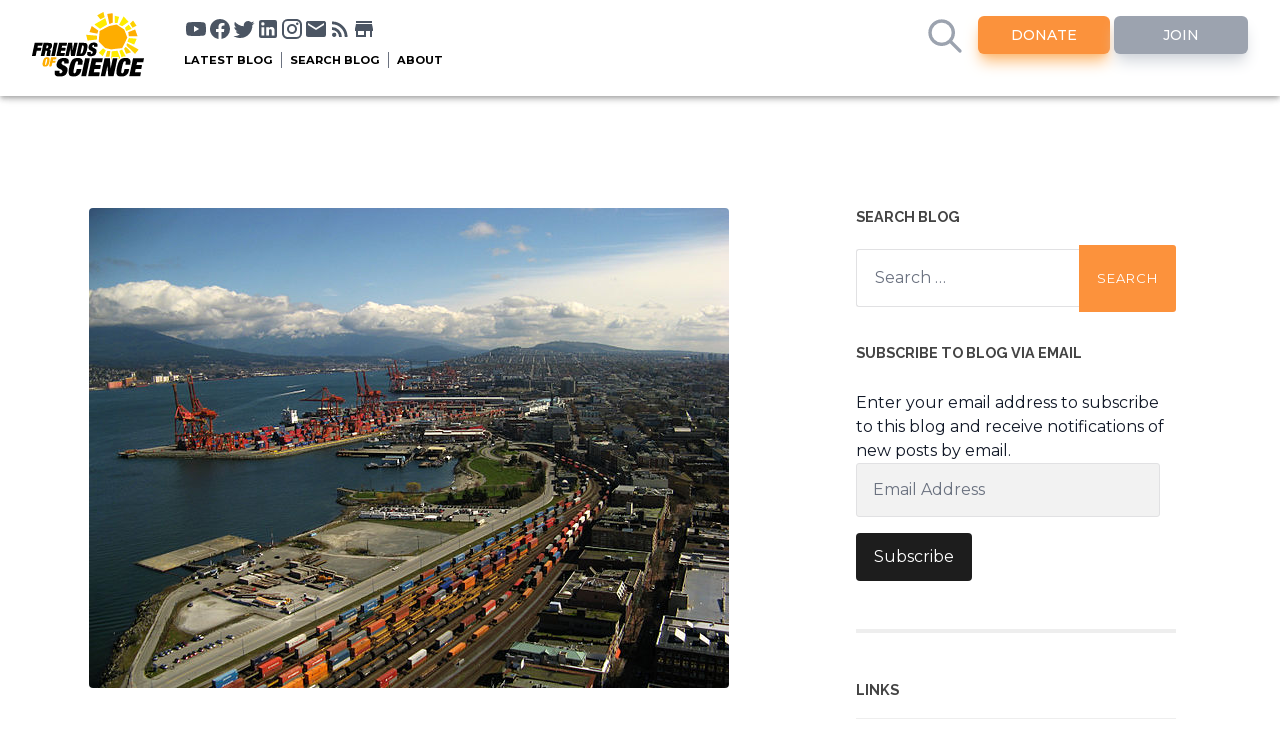

--- FILE ---
content_type: text/html; charset=UTF-8
request_url: https://blog.friendsofscience.org/2017/08/13/the-myth-of-green-british-columbia-the-b-c-energy-economy-by-the-numbers/640px-portovan/
body_size: 15090
content:
<!DOCTYPE html><html
dir="ltr" lang="en-US" prefix="og: https://ogp.me/ns#"><head><meta
name="viewport" content="width=device-width, initial-scale=1, maximum-scale=1, user-scalable=no, minimal-ui"><meta
http-equiv="content-type" content="text/html" charset="UTF-8" /><link
rel="preconnect" href="https://fonts.googleapis.com"><link
rel="preconnect" href="https://fonts.gstatic.com" crossorigin><link
href="https://fonts.googleapis.com/css2?family=Montserrat:ital,wght@0,100;0,200;0,300;0,400;0,500;0,600;0,700;0,800;0,900;1,100;1,200;1,300;1,400;1,500;1,600;1,700;1,800;1,900" rel="stylesheet"><link
rel="icon" type="image/x-icon" href="https://friendsofscience.org/assets/images/svg/flavicon.ico">
 <script>var _paq = window._paq = window._paq || [];
          /* tracker methods like "setCustomDimension" should be called before "trackPageView" */
          _paq.push(['trackPageView']);
          _paq.push(['enableLinkTracking']);
          (function() {
            var u="//dashboard.friendsofscience.org/stats/";
            _paq.push(['setTrackerUrl', u+'matomo.php']);
            _paq.push(['setSiteId', '1']);
            var d=document, g=d.createElement('script'), s=d.getElementsByTagName('script')[0];
            g.async=true; g.src=u+'matomo.js'; s.parentNode.insertBefore(g,s);
          })();</script> <style>input[type=text]:focus {
				outline: none;
  		  		border: 2px solid #fc923c;
			} 
			#blog-search:focus {
				outline: none;
  		  		border: 2px solid #fc923c;
			}</style><title>640px-PortOVan | Friends of Science</title><meta
name="robots" content="max-image-preview:large" /><meta
name="author" content="Friends of Science"/><link
rel="canonical" href="https://blog.friendsofscience.org/2017/08/13/the-myth-of-green-british-columbia-the-b-c-energy-economy-by-the-numbers/640px-portovan/" /><meta
name="generator" content="All in One SEO (AIOSEO) 4.9.3" /><meta
property="og:locale" content="en_US" /><meta
property="og:site_name" content="Friends of Science | The Sun is the main driver of climate change. Not you. Not carbon dioxide." /><meta
property="og:type" content="article" /><meta
property="og:title" content="640px-PortOVan | Friends of Science" /><meta
property="og:url" content="https://blog.friendsofscience.org/2017/08/13/the-myth-of-green-british-columbia-the-b-c-energy-economy-by-the-numbers/640px-portovan/" /><meta
property="article:published_time" content="2017-08-13T16:28:44+00:00" /><meta
property="article:modified_time" content="2017-08-13T16:28:46+00:00" /><meta
property="article:publisher" content="https://facebook.com/FoSClimateEd" /><meta
name="twitter:card" content="summary" /><meta
name="twitter:site" content="@FriendsOScience" /><meta
name="twitter:title" content="640px-PortOVan | Friends of Science" /><meta
name="twitter:creator" content="@FriendsOScience" /> <script type="application/ld+json" class="aioseo-schema">{"@context":"https:\/\/schema.org","@graph":[{"@type":"BreadcrumbList","@id":"https:\/\/blog.friendsofscience.org\/2017\/08\/13\/the-myth-of-green-british-columbia-the-b-c-energy-economy-by-the-numbers\/640px-portovan\/#breadcrumblist","itemListElement":[{"@type":"ListItem","@id":"https:\/\/blog.friendsofscience.org#listItem","position":1,"name":"Home","item":"https:\/\/blog.friendsofscience.org","nextItem":{"@type":"ListItem","@id":"https:\/\/blog.friendsofscience.org\/2017\/08\/13\/the-myth-of-green-british-columbia-the-b-c-energy-economy-by-the-numbers\/640px-portovan\/#listItem","name":"640px-PortOVan"}},{"@type":"ListItem","@id":"https:\/\/blog.friendsofscience.org\/2017\/08\/13\/the-myth-of-green-british-columbia-the-b-c-energy-economy-by-the-numbers\/640px-portovan\/#listItem","position":2,"name":"640px-PortOVan","previousItem":{"@type":"ListItem","@id":"https:\/\/blog.friendsofscience.org#listItem","name":"Home"}}]},{"@type":"ItemPage","@id":"https:\/\/blog.friendsofscience.org\/2017\/08\/13\/the-myth-of-green-british-columbia-the-b-c-energy-economy-by-the-numbers\/640px-portovan\/#itempage","url":"https:\/\/blog.friendsofscience.org\/2017\/08\/13\/the-myth-of-green-british-columbia-the-b-c-energy-economy-by-the-numbers\/640px-portovan\/","name":"640px-PortOVan | Friends of Science","inLanguage":"en-US","isPartOf":{"@id":"https:\/\/blog.friendsofscience.org\/#website"},"breadcrumb":{"@id":"https:\/\/blog.friendsofscience.org\/2017\/08\/13\/the-myth-of-green-british-columbia-the-b-c-energy-economy-by-the-numbers\/640px-portovan\/#breadcrumblist"},"author":{"@id":"https:\/\/blog.friendsofscience.org\/author\/fosadmin\/#author"},"creator":{"@id":"https:\/\/blog.friendsofscience.org\/author\/fosadmin\/#author"},"datePublished":"2017-08-13T10:28:44-06:00","dateModified":"2017-08-13T10:28:46-06:00"},{"@type":"Organization","@id":"https:\/\/blog.friendsofscience.org\/#organization","name":"Friends of Science Society","description":"The Sun is the main driver of climate change. Not you. Not carbon dioxide.","url":"https:\/\/blog.friendsofscience.org\/","telephone":"+18887899597","logo":{"@type":"ImageObject","url":"https:\/\/blog.friendsofscience.org\/wp-content\/uploads\/2022\/08\/logo-high-rez.jpg","@id":"https:\/\/blog.friendsofscience.org\/2017\/08\/13\/the-myth-of-green-british-columbia-the-b-c-energy-economy-by-the-numbers\/640px-portovan\/#organizationLogo","width":953,"height":477},"image":{"@id":"https:\/\/blog.friendsofscience.org\/2017\/08\/13\/the-myth-of-green-british-columbia-the-b-c-energy-economy-by-the-numbers\/640px-portovan\/#organizationLogo"},"sameAs":["https:\/\/facebook.com\/FoSClimateEd","https:\/\/twitter.com\/FriendsOScience","https:\/\/youtube.com\/user\/FriendsofScience","https:\/\/linkedin.com\/company\/Friends-of-Science-Society"]},{"@type":"Person","@id":"https:\/\/blog.friendsofscience.org\/author\/fosadmin\/#author","url":"https:\/\/blog.friendsofscience.org\/author\/fosadmin\/","name":"Friends of Science","image":{"@type":"ImageObject","@id":"https:\/\/blog.friendsofscience.org\/2017\/08\/13\/the-myth-of-green-british-columbia-the-b-c-energy-economy-by-the-numbers\/640px-portovan\/#authorImage","url":"https:\/\/secure.gravatar.com\/avatar\/70af4c8ddc19dfc67df60249378713a9?s=96&d=mm&r=g","width":96,"height":96,"caption":"Friends of Science"}},{"@type":"WebSite","@id":"https:\/\/blog.friendsofscience.org\/#website","url":"https:\/\/blog.friendsofscience.org\/","name":"Friends of Science Calgary","description":"The Sun is the main driver of climate change. Not you. Not carbon dioxide.","inLanguage":"en-US","publisher":{"@id":"https:\/\/blog.friendsofscience.org\/#organization"}}]}</script> <link
rel='dns-prefetch' href='//unpkg.com' /><link
rel='dns-prefetch' href='//stats.wp.com' /><link
rel='dns-prefetch' href='//friendsofscience.org' /><link
rel='dns-prefetch' href='//v0.wordpress.com' /><link
rel='dns-prefetch' href='//widgets.wp.com' /><link
rel='dns-prefetch' href='//s0.wp.com' /><link
rel='dns-prefetch' href='//0.gravatar.com' /><link
rel='dns-prefetch' href='//1.gravatar.com' /><link
rel='dns-prefetch' href='//2.gravatar.com' /><link
rel='dns-prefetch' href='//jetpack.wordpress.com' /><link
rel='dns-prefetch' href='//public-api.wordpress.com' /><link
rel='dns-prefetch' href='//c0.wp.com' /><link
rel="alternate" type="application/rss+xml" title="Friends of Science &raquo; Feed" href="https://blog.friendsofscience.org/feed/" /><link
rel="alternate" type="application/rss+xml" title="Friends of Science &raquo; Comments Feed" href="https://blog.friendsofscience.org/comments/feed/" /><link
rel="alternate" type="application/rss+xml" title="Friends of Science &raquo; 640px-PortOVan Comments Feed" href="https://blog.friendsofscience.org/2017/08/13/the-myth-of-green-british-columbia-the-b-c-energy-economy-by-the-numbers/640px-portovan/feed/" /> <script type="text/javascript">/*  */
window._wpemojiSettings = {"baseUrl":"https:\/\/s.w.org\/images\/core\/emoji\/15.0.3\/72x72\/","ext":".png","svgUrl":"https:\/\/s.w.org\/images\/core\/emoji\/15.0.3\/svg\/","svgExt":".svg","source":{"concatemoji":"https:\/\/blog.friendsofscience.org\/wp-includes\/js\/wp-emoji-release.min.js"}};
/*! This file is auto-generated */
!function(i,n){var o,s,e;function c(e){try{var t={supportTests:e,timestamp:(new Date).valueOf()};sessionStorage.setItem(o,JSON.stringify(t))}catch(e){}}function p(e,t,n){e.clearRect(0,0,e.canvas.width,e.canvas.height),e.fillText(t,0,0);var t=new Uint32Array(e.getImageData(0,0,e.canvas.width,e.canvas.height).data),r=(e.clearRect(0,0,e.canvas.width,e.canvas.height),e.fillText(n,0,0),new Uint32Array(e.getImageData(0,0,e.canvas.width,e.canvas.height).data));return t.every(function(e,t){return e===r[t]})}function u(e,t,n){switch(t){case"flag":return n(e,"\ud83c\udff3\ufe0f\u200d\u26a7\ufe0f","\ud83c\udff3\ufe0f\u200b\u26a7\ufe0f")?!1:!n(e,"\ud83c\uddfa\ud83c\uddf3","\ud83c\uddfa\u200b\ud83c\uddf3")&&!n(e,"\ud83c\udff4\udb40\udc67\udb40\udc62\udb40\udc65\udb40\udc6e\udb40\udc67\udb40\udc7f","\ud83c\udff4\u200b\udb40\udc67\u200b\udb40\udc62\u200b\udb40\udc65\u200b\udb40\udc6e\u200b\udb40\udc67\u200b\udb40\udc7f");case"emoji":return!n(e,"\ud83d\udc26\u200d\u2b1b","\ud83d\udc26\u200b\u2b1b")}return!1}function f(e,t,n){var r="undefined"!=typeof WorkerGlobalScope&&self instanceof WorkerGlobalScope?new OffscreenCanvas(300,150):i.createElement("canvas"),a=r.getContext("2d",{willReadFrequently:!0}),o=(a.textBaseline="top",a.font="600 32px Arial",{});return e.forEach(function(e){o[e]=t(a,e,n)}),o}function t(e){var t=i.createElement("script");t.src=e,t.defer=!0,i.head.appendChild(t)}"undefined"!=typeof Promise&&(o="wpEmojiSettingsSupports",s=["flag","emoji"],n.supports={everything:!0,everythingExceptFlag:!0},e=new Promise(function(e){i.addEventListener("DOMContentLoaded",e,{once:!0})}),new Promise(function(t){var n=function(){try{var e=JSON.parse(sessionStorage.getItem(o));if("object"==typeof e&&"number"==typeof e.timestamp&&(new Date).valueOf()<e.timestamp+604800&&"object"==typeof e.supportTests)return e.supportTests}catch(e){}return null}();if(!n){if("undefined"!=typeof Worker&&"undefined"!=typeof OffscreenCanvas&&"undefined"!=typeof URL&&URL.createObjectURL&&"undefined"!=typeof Blob)try{var e="postMessage("+f.toString()+"("+[JSON.stringify(s),u.toString(),p.toString()].join(",")+"));",r=new Blob([e],{type:"text/javascript"}),a=new Worker(URL.createObjectURL(r),{name:"wpTestEmojiSupports"});return void(a.onmessage=function(e){c(n=e.data),a.terminate(),t(n)})}catch(e){}c(n=f(s,u,p))}t(n)}).then(function(e){for(var t in e)n.supports[t]=e[t],n.supports.everything=n.supports.everything&&n.supports[t],"flag"!==t&&(n.supports.everythingExceptFlag=n.supports.everythingExceptFlag&&n.supports[t]);n.supports.everythingExceptFlag=n.supports.everythingExceptFlag&&!n.supports.flag,n.DOMReady=!1,n.readyCallback=function(){n.DOMReady=!0}}).then(function(){return e}).then(function(){var e;n.supports.everything||(n.readyCallback(),(e=n.source||{}).concatemoji?t(e.concatemoji):e.wpemoji&&e.twemoji&&(t(e.twemoji),t(e.wpemoji)))}))}((window,document),window._wpemojiSettings);
/*  */</script> <style id='wp-emoji-styles-inline-css' type='text/css'>img.wp-smiley, img.emoji {
		display: inline !important;
		border: none !important;
		box-shadow: none !important;
		height: 1em !important;
		width: 1em !important;
		margin: 0 0.07em !important;
		vertical-align: -0.1em !important;
		background: none !important;
		padding: 0 !important;
	}</style><link
rel='stylesheet' id='wp-block-library-css' href='https://c0.wp.com/c/6.5.7/wp-includes/css/dist/block-library/style.min.css' type='text/css' media='all' /><link
rel='stylesheet' id='aioseo/css/src/vue/standalone/blocks/table-of-contents/global.scss-css' href='https://blog.friendsofscience.org/wp-content/plugins/all-in-one-seo-pack/dist/Lite/assets/css/table-of-contents/global.e90f6d47.css' type='text/css' media='all' /><link
rel='stylesheet' id='mediaelement-css' href='https://c0.wp.com/c/6.5.7/wp-includes/js/mediaelement/mediaelementplayer-legacy.min.css' type='text/css' media='all' /><link
rel='stylesheet' id='wp-mediaelement-css' href='https://c0.wp.com/c/6.5.7/wp-includes/js/mediaelement/wp-mediaelement.min.css' type='text/css' media='all' /><style id='jetpack-sharing-buttons-style-inline-css' type='text/css'>.jetpack-sharing-buttons__services-list{display:flex;flex-direction:row;flex-wrap:wrap;gap:0;list-style-type:none;margin:5px;padding:0}.jetpack-sharing-buttons__services-list.has-small-icon-size{font-size:12px}.jetpack-sharing-buttons__services-list.has-normal-icon-size{font-size:16px}.jetpack-sharing-buttons__services-list.has-large-icon-size{font-size:24px}.jetpack-sharing-buttons__services-list.has-huge-icon-size{font-size:36px}@media print{.jetpack-sharing-buttons__services-list{display:none!important}}.editor-styles-wrapper .wp-block-jetpack-sharing-buttons{gap:0;padding-inline-start:0}ul.jetpack-sharing-buttons__services-list.has-background{padding:1.25em 2.375em}</style><style id='classic-theme-styles-inline-css' type='text/css'>/*! This file is auto-generated */
.wp-block-button__link{color:#fff;background-color:#32373c;border-radius:9999px;box-shadow:none;text-decoration:none;padding:calc(.667em + 2px) calc(1.333em + 2px);font-size:1.125em}.wp-block-file__button{background:#32373c;color:#fff;text-decoration:none}</style><style id='global-styles-inline-css' type='text/css'>body{--wp--preset--color--black: #000000;--wp--preset--color--cyan-bluish-gray: #abb8c3;--wp--preset--color--white: #fff;--wp--preset--color--pale-pink: #f78da7;--wp--preset--color--vivid-red: #cf2e2e;--wp--preset--color--luminous-vivid-orange: #ff6900;--wp--preset--color--luminous-vivid-amber: #fcb900;--wp--preset--color--light-green-cyan: #7bdcb5;--wp--preset--color--vivid-green-cyan: #00d084;--wp--preset--color--pale-cyan-blue: #8ed1fc;--wp--preset--color--vivid-cyan-blue: #0693e3;--wp--preset--color--vivid-purple: #9b51e0;--wp--preset--color--accent: #1abc9c;--wp--preset--color--dark-gray: #444;--wp--preset--color--medium-gray: #666;--wp--preset--color--light-gray: #888;--wp--preset--gradient--vivid-cyan-blue-to-vivid-purple: linear-gradient(135deg,rgba(6,147,227,1) 0%,rgb(155,81,224) 100%);--wp--preset--gradient--light-green-cyan-to-vivid-green-cyan: linear-gradient(135deg,rgb(122,220,180) 0%,rgb(0,208,130) 100%);--wp--preset--gradient--luminous-vivid-amber-to-luminous-vivid-orange: linear-gradient(135deg,rgba(252,185,0,1) 0%,rgba(255,105,0,1) 100%);--wp--preset--gradient--luminous-vivid-orange-to-vivid-red: linear-gradient(135deg,rgba(255,105,0,1) 0%,rgb(207,46,46) 100%);--wp--preset--gradient--very-light-gray-to-cyan-bluish-gray: linear-gradient(135deg,rgb(238,238,238) 0%,rgb(169,184,195) 100%);--wp--preset--gradient--cool-to-warm-spectrum: linear-gradient(135deg,rgb(74,234,220) 0%,rgb(151,120,209) 20%,rgb(207,42,186) 40%,rgb(238,44,130) 60%,rgb(251,105,98) 80%,rgb(254,248,76) 100%);--wp--preset--gradient--blush-light-purple: linear-gradient(135deg,rgb(255,206,236) 0%,rgb(152,150,240) 100%);--wp--preset--gradient--blush-bordeaux: linear-gradient(135deg,rgb(254,205,165) 0%,rgb(254,45,45) 50%,rgb(107,0,62) 100%);--wp--preset--gradient--luminous-dusk: linear-gradient(135deg,rgb(255,203,112) 0%,rgb(199,81,192) 50%,rgb(65,88,208) 100%);--wp--preset--gradient--pale-ocean: linear-gradient(135deg,rgb(255,245,203) 0%,rgb(182,227,212) 50%,rgb(51,167,181) 100%);--wp--preset--gradient--electric-grass: linear-gradient(135deg,rgb(202,248,128) 0%,rgb(113,206,126) 100%);--wp--preset--gradient--midnight: linear-gradient(135deg,rgb(2,3,129) 0%,rgb(40,116,252) 100%);--wp--preset--font-size--small: 16px;--wp--preset--font-size--medium: 20px;--wp--preset--font-size--large: 24px;--wp--preset--font-size--x-large: 42px;--wp--preset--font-size--regular: 19px;--wp--preset--font-size--larger: 32px;--wp--preset--spacing--20: 0.44rem;--wp--preset--spacing--30: 0.67rem;--wp--preset--spacing--40: 1rem;--wp--preset--spacing--50: 1.5rem;--wp--preset--spacing--60: 2.25rem;--wp--preset--spacing--70: 3.38rem;--wp--preset--spacing--80: 5.06rem;--wp--preset--shadow--natural: 6px 6px 9px rgba(0, 0, 0, 0.2);--wp--preset--shadow--deep: 12px 12px 50px rgba(0, 0, 0, 0.4);--wp--preset--shadow--sharp: 6px 6px 0px rgba(0, 0, 0, 0.2);--wp--preset--shadow--outlined: 6px 6px 0px -3px rgba(255, 255, 255, 1), 6px 6px rgba(0, 0, 0, 1);--wp--preset--shadow--crisp: 6px 6px 0px rgba(0, 0, 0, 1);}:where(.is-layout-flex){gap: 0.5em;}:where(.is-layout-grid){gap: 0.5em;}body .is-layout-flex{display: flex;}body .is-layout-flex{flex-wrap: wrap;align-items: center;}body .is-layout-flex > *{margin: 0;}body .is-layout-grid{display: grid;}body .is-layout-grid > *{margin: 0;}:where(.wp-block-columns.is-layout-flex){gap: 2em;}:where(.wp-block-columns.is-layout-grid){gap: 2em;}:where(.wp-block-post-template.is-layout-flex){gap: 1.25em;}:where(.wp-block-post-template.is-layout-grid){gap: 1.25em;}.has-black-color{color: var(--wp--preset--color--black) !important;}.has-cyan-bluish-gray-color{color: var(--wp--preset--color--cyan-bluish-gray) !important;}.has-white-color{color: var(--wp--preset--color--white) !important;}.has-pale-pink-color{color: var(--wp--preset--color--pale-pink) !important;}.has-vivid-red-color{color: var(--wp--preset--color--vivid-red) !important;}.has-luminous-vivid-orange-color{color: var(--wp--preset--color--luminous-vivid-orange) !important;}.has-luminous-vivid-amber-color{color: var(--wp--preset--color--luminous-vivid-amber) !important;}.has-light-green-cyan-color{color: var(--wp--preset--color--light-green-cyan) !important;}.has-vivid-green-cyan-color{color: var(--wp--preset--color--vivid-green-cyan) !important;}.has-pale-cyan-blue-color{color: var(--wp--preset--color--pale-cyan-blue) !important;}.has-vivid-cyan-blue-color{color: var(--wp--preset--color--vivid-cyan-blue) !important;}.has-vivid-purple-color{color: var(--wp--preset--color--vivid-purple) !important;}.has-black-background-color{background-color: var(--wp--preset--color--black) !important;}.has-cyan-bluish-gray-background-color{background-color: var(--wp--preset--color--cyan-bluish-gray) !important;}.has-white-background-color{background-color: var(--wp--preset--color--white) !important;}.has-pale-pink-background-color{background-color: var(--wp--preset--color--pale-pink) !important;}.has-vivid-red-background-color{background-color: var(--wp--preset--color--vivid-red) !important;}.has-luminous-vivid-orange-background-color{background-color: var(--wp--preset--color--luminous-vivid-orange) !important;}.has-luminous-vivid-amber-background-color{background-color: var(--wp--preset--color--luminous-vivid-amber) !important;}.has-light-green-cyan-background-color{background-color: var(--wp--preset--color--light-green-cyan) !important;}.has-vivid-green-cyan-background-color{background-color: var(--wp--preset--color--vivid-green-cyan) !important;}.has-pale-cyan-blue-background-color{background-color: var(--wp--preset--color--pale-cyan-blue) !important;}.has-vivid-cyan-blue-background-color{background-color: var(--wp--preset--color--vivid-cyan-blue) !important;}.has-vivid-purple-background-color{background-color: var(--wp--preset--color--vivid-purple) !important;}.has-black-border-color{border-color: var(--wp--preset--color--black) !important;}.has-cyan-bluish-gray-border-color{border-color: var(--wp--preset--color--cyan-bluish-gray) !important;}.has-white-border-color{border-color: var(--wp--preset--color--white) !important;}.has-pale-pink-border-color{border-color: var(--wp--preset--color--pale-pink) !important;}.has-vivid-red-border-color{border-color: var(--wp--preset--color--vivid-red) !important;}.has-luminous-vivid-orange-border-color{border-color: var(--wp--preset--color--luminous-vivid-orange) !important;}.has-luminous-vivid-amber-border-color{border-color: var(--wp--preset--color--luminous-vivid-amber) !important;}.has-light-green-cyan-border-color{border-color: var(--wp--preset--color--light-green-cyan) !important;}.has-vivid-green-cyan-border-color{border-color: var(--wp--preset--color--vivid-green-cyan) !important;}.has-pale-cyan-blue-border-color{border-color: var(--wp--preset--color--pale-cyan-blue) !important;}.has-vivid-cyan-blue-border-color{border-color: var(--wp--preset--color--vivid-cyan-blue) !important;}.has-vivid-purple-border-color{border-color: var(--wp--preset--color--vivid-purple) !important;}.has-vivid-cyan-blue-to-vivid-purple-gradient-background{background: var(--wp--preset--gradient--vivid-cyan-blue-to-vivid-purple) !important;}.has-light-green-cyan-to-vivid-green-cyan-gradient-background{background: var(--wp--preset--gradient--light-green-cyan-to-vivid-green-cyan) !important;}.has-luminous-vivid-amber-to-luminous-vivid-orange-gradient-background{background: var(--wp--preset--gradient--luminous-vivid-amber-to-luminous-vivid-orange) !important;}.has-luminous-vivid-orange-to-vivid-red-gradient-background{background: var(--wp--preset--gradient--luminous-vivid-orange-to-vivid-red) !important;}.has-very-light-gray-to-cyan-bluish-gray-gradient-background{background: var(--wp--preset--gradient--very-light-gray-to-cyan-bluish-gray) !important;}.has-cool-to-warm-spectrum-gradient-background{background: var(--wp--preset--gradient--cool-to-warm-spectrum) !important;}.has-blush-light-purple-gradient-background{background: var(--wp--preset--gradient--blush-light-purple) !important;}.has-blush-bordeaux-gradient-background{background: var(--wp--preset--gradient--blush-bordeaux) !important;}.has-luminous-dusk-gradient-background{background: var(--wp--preset--gradient--luminous-dusk) !important;}.has-pale-ocean-gradient-background{background: var(--wp--preset--gradient--pale-ocean) !important;}.has-electric-grass-gradient-background{background: var(--wp--preset--gradient--electric-grass) !important;}.has-midnight-gradient-background{background: var(--wp--preset--gradient--midnight) !important;}.has-small-font-size{font-size: var(--wp--preset--font-size--small) !important;}.has-medium-font-size{font-size: var(--wp--preset--font-size--medium) !important;}.has-large-font-size{font-size: var(--wp--preset--font-size--large) !important;}.has-x-large-font-size{font-size: var(--wp--preset--font-size--x-large) !important;}
.wp-block-navigation a:where(:not(.wp-element-button)){color: inherit;}
:where(.wp-block-post-template.is-layout-flex){gap: 1.25em;}:where(.wp-block-post-template.is-layout-grid){gap: 1.25em;}
:where(.wp-block-columns.is-layout-flex){gap: 2em;}:where(.wp-block-columns.is-layout-grid){gap: 2em;}
.wp-block-pullquote{font-size: 1.5em;line-height: 1.6;}</style><link
rel='stylesheet' id='from-main-site-css' href='https://friendsofscience.org/site-style.css' type='text/css' media='all' /><link
rel='stylesheet' id='theme-custom-css' href='https://blog.friendsofscience.org/wp-content/themes/foss-2022/style.css' type='text/css' media='all' /><link
rel='stylesheet' id='jetpack_likes-css' href='https://c0.wp.com/p/jetpack/14.0/modules/likes/style.css' type='text/css' media='all' /><link
rel='stylesheet' id='jetpack-subscriptions-css' href='https://c0.wp.com/p/jetpack/14.0/modules/subscriptions/subscriptions.css' type='text/css' media='all' /><link
rel='stylesheet' id='jetpack-my-community-widget-css' href='https://c0.wp.com/p/jetpack/14.0/modules/widgets/my-community/style.css' type='text/css' media='all' /><link
rel='stylesheet' id='foss_googleFonts-css' href='//fonts.googleapis.com/css?family=Lato%3A400%2C700%2C400italic%2C700italic%7CRaleway%3A400%2C700' type='text/css' media='all' /><link
rel='stylesheet' id='foss_style-css' href='https://blog.friendsofscience.org/wp-content/themes/foss-2022/style.css' type='text/css' media='all' /> <script type="text/javascript" defer='defer' src="https://c0.wp.com/c/6.5.7/wp-includes/js/tinymce/tinymce.min.js" id="wp-tinymce-root-js"></script> <script type="text/javascript" defer='defer' src="https://c0.wp.com/c/6.5.7/wp-includes/js/tinymce/plugins/compat3x/plugin.min.js" id="wp-tinymce-js"></script> <script type="text/javascript" async='async' src="https://c0.wp.com/c/6.5.7/wp-includes/js/jquery/jquery.min.js" id="jquery-core-js"></script> <script type="text/javascript" defer='defer' src="https://c0.wp.com/c/6.5.7/wp-includes/js/jquery/jquery-migrate.min.js" id="jquery-migrate-js"></script> <link
rel="https://api.w.org/" href="https://blog.friendsofscience.org/wp-json/" /><link
rel="alternate" type="application/json" href="https://blog.friendsofscience.org/wp-json/wp/v2/media/3773" /><link
rel="EditURI" type="application/rsd+xml" title="RSD" href="https://blog.friendsofscience.org/xmlrpc.php?rsd" /><meta
name="generator" content="WordPress 6.5.7" /><link
rel='shortlink' href='https://wp.me/a8Q2JL-YR' /><link
rel="alternate" type="application/json+oembed" href="https://blog.friendsofscience.org/wp-json/oembed/1.0/embed?url=https%3A%2F%2Fblog.friendsofscience.org%2F2017%2F08%2F13%2Fthe-myth-of-green-british-columbia-the-b-c-energy-economy-by-the-numbers%2F640px-portovan%2F" /><link
rel="alternate" type="text/xml+oembed" href="https://blog.friendsofscience.org/wp-json/oembed/1.0/embed?url=https%3A%2F%2Fblog.friendsofscience.org%2F2017%2F08%2F13%2Fthe-myth-of-green-british-columbia-the-b-c-energy-economy-by-the-numbers%2F640px-portovan%2F&#038;format=xml" />
 <script>var _paq = window._paq = window._paq || [];
  /* tracker methods like "setCustomDimension" should be called before "trackPageView" */
  _paq.push(['trackPageView']);
  _paq.push(['enableLinkTracking']);
  (function() {
    var u="//dashboard.friendsofscience.org/stats/";
    _paq.push(['setTrackerUrl', u+'matomo.php']);
    _paq.push(['setSiteId', '2']);
    var d=document, g=d.createElement('script'), s=d.getElementsByTagName('script')[0];
    g.async=true; g.src=u+'matomo.js'; s.parentNode.insertBefore(g,s);
  })();</script> <style>img#wpstats{display:none}</style><link
rel="icon" href="https://blog.friendsofscience.org/wp-content/uploads/2022/04/cropped-favicon-32x32-1-32x32.png" sizes="32x32" /><link
rel="icon" href="https://blog.friendsofscience.org/wp-content/uploads/2022/04/cropped-favicon-32x32-1-192x192.png" sizes="192x192" /><link
rel="apple-touch-icon" href="https://blog.friendsofscience.org/wp-content/uploads/2022/04/cropped-favicon-32x32-1-180x180.png" /><meta
name="msapplication-TileImage" content="https://blog.friendsofscience.org/wp-content/uploads/2022/04/cropped-favicon-32x32-1-270x270.png" /></head><body
class="attachment attachment-template-default single single-attachment postid-3773 attachmentid-3773 attachment-jpeg"><nav
class="sticky z-50 mb-4 top-0 bg-white h-24 w-full inline-flex flex-0"><div
class="bottom-shadow shadow-gray-900 w-full inline-flex flex-0">
<a
href="https://friendsofscience.org"><div
class="logo cursor-pointer relative ml-8 mt-3 mr-4 logo-size" style="max-width: 7rem;">
<img
src="https://friendsofscience.org/assets/images/defaults/FoS_logo_dark.svg" alt="Foss Logo"><div
class="tooltip">
Home</div></div>
</a><div
class="flex flex-col grow mt-2"><div
class="flex flex-row pl-4 pt-2"><div
class="desktop-only"><div
class="flex flex-row ml-2" style="justify-content: space-between;width:100%" >
<a
href="https://www.youtube.com/user/FriendsofScience" target="_blank"><div
class="relative inline-block">
<svg
class="social-icon" viewBox="0 0 24 24">
<path
fill="currentColor" d="M10,15L15.19,12L10,9V15M21.56,7.17C21.69,7.64 21.78,8.27 21.84,9.07C21.91,9.87 21.94,10.56 21.94,11.16L22,12C22,14.19 21.84,15.8 21.56,16.83C21.31,17.73 20.73,18.31 19.83,18.56C19.36,18.69 18.5,18.78 17.18,18.84C15.88,18.91 14.69,18.94 13.59,18.94L12,19C7.81,19 5.2,18.84 4.17,18.56C3.27,18.31 2.69,17.73 2.44,16.83C2.31,16.36 2.22,15.73 2.16,14.93C2.09,14.13 2.06,13.44 2.06,12.84L2,12C2,9.81 2.16,8.2 2.44,7.17C2.69,6.27 3.27,5.69 4.17,5.44C4.64,5.31 5.5,5.22 6.82,5.16C8.12,5.09 9.31,5.06 10.41,5.06L12,5C16.19,5 18.8,5.16 19.83,5.44C20.73,5.69 21.31,6.27 21.56,7.17Z"></path>
</svg><div
class="tooltip">
Youtube</div></div>
</a>
<a
href="https://www.facebook.com/FoSClimateEd" target="_blank"><div
class="relative inline-block">
<svg
class="social-icon" viewBox="0 0 24 24">
<path
fill="currentColor" d="M12 2.04C6.5 2.04 2 6.53 2 12.06C2 17.06 5.66 21.21 10.44 21.96V14.96H7.9V12.06H10.44V9.85C10.44 7.34 11.93 5.96 14.22 5.96C15.31 5.96 16.45 6.15 16.45 6.15V8.62H15.19C13.95 8.62 13.56 9.39 13.56 10.18V12.06H16.34L15.89 14.96H13.56V21.96A10 10 0 0 0 22 12.06C22 6.53 17.5 2.04 12 2.04Z"></path>
</svg><div
class="tooltip">
Facebook</div></div>
</a>
<a
href="https://twitter.com/FriendsOScience" target="_blank"><div
class="relative inline-block">
<svg
class="social-icon" viewBox="0 0 24 24">
<path
fill="currentColor" d="M22.46,6C21.69,6.35 20.86,6.58 20,6.69C20.88,6.16 21.56,5.32 21.88,4.31C21.05,4.81 20.13,5.16 19.16,5.36C18.37,4.5 17.26,4 16,4C13.65,4 11.73,5.92 11.73,8.29C11.73,8.63 11.77,8.96 11.84,9.27C8.28,9.09 5.11,7.38 3,4.79C2.63,5.42 2.42,6.16 2.42,6.94C2.42,8.43 3.17,9.75 4.33,10.5C3.62,10.5 2.96,10.3 2.38,10C2.38,10 2.38,10 2.38,10.03C2.38,12.11 3.86,13.85 5.82,14.24C5.46,14.34 5.08,14.39 4.69,14.39C4.42,14.39 4.15,14.36 3.89,14.31C4.43,16 6,17.26 7.89,17.29C6.43,18.45 4.58,19.13 2.56,19.13C2.22,19.13 1.88,19.11 1.54,19.07C3.44,20.29 5.7,21 8.12,21C16,21 20.33,14.46 20.33,8.79C20.33,8.6 20.33,8.42 20.32,8.23C21.16,7.63 21.88,6.87 22.46,6Z"></path>
</svg><div
class="tooltip">
Twitter</div></div>
</a>
<a
href="https://www.linkedin.com/company/friends-of-science-society/" target="_blank"><div
class="relative inline-block">
<svg
class="social-icon" viewBox="0 0 24 24">
<path
fill="currentColor" d="M19 3A2 2 0 0 1 21 5V19A2 2 0 0 1 19 21H5A2 2 0 0 1 3 19V5A2 2 0 0 1 5 3H19M18.5 18.5V13.2A3.26 3.26 0 0 0 15.24 9.94C14.39 9.94 13.4 10.46 12.92 11.24V10.13H10.13V18.5H12.92V13.57C12.92 12.8 13.54 12.17 14.31 12.17A1.4 1.4 0 0 1 15.71 13.57V18.5H18.5M6.88 8.56A1.68 1.68 0 0 0 8.56 6.88C8.56 5.95 7.81 5.19 6.88 5.19A1.69 1.69 0 0 0 5.19 6.88C5.19 7.81 5.95 8.56 6.88 8.56M8.27 18.5V10.13H5.5V18.5H8.27Z"></path>
</svg><div
class="tooltip">
LinkedIn</div></div>
</a>
<a
href="https://www.instagram.com/fosclimateed/" target="_blank"><div
class="relative inline-block">
<svg
class="social-icon" viewBox="0 0 24 24">
<path
fill="currentColor" d="M7.8,2H16.2C19.4,2 22,4.6 22,7.8V16.2A5.8,5.8 0 0,1 16.2,22H7.8C4.6,22 2,19.4 2,16.2V7.8A5.8,5.8 0 0,1 7.8,2M7.6,4A3.6,3.6 0 0,0 4,7.6V16.4C4,18.39 5.61,20 7.6,20H16.4A3.6,3.6 0 0,0 20,16.4V7.6C20,5.61 18.39,4 16.4,4H7.6M17.25,5.5A1.25,1.25 0 0,1 18.5,6.75A1.25,1.25 0 0,1 17.25,8A1.25,1.25 0 0,1 16,6.75A1.25,1.25 0 0,1 17.25,5.5M12,7A5,5 0 0,1 17,12A5,5 0 0,1 12,17A5,5 0 0,1 7,12A5,5 0 0,1 12,7M12,9A3,3 0 0,0 9,12A3,3 0 0,0 12,15A3,3 0 0,0 15,12A3,3 0 0,0 12,9Z"></path>
</svg><div
class="tooltip">
Instagram</div></div>
</a>
<a
href="https://friendsofscience.org/contact/connect-with-us/"><div
class="relative inline-block">
<svg
class="social-icon" viewBox="0 0 24 24">
<path
fill="currentColor" d="M20,8L12,13L4,8V6L12,11L20,6M20,4H4C2.89,4 2,4.89 2,6V18A2,2 0 0,0 4,20H20A2,2 0 0,0 22,18V6C22,4.89 21.1,4 20,4Z"></path>
</svg><div
class="tooltip">
E-mail</div></div>
</a>
<a
href="https://blog.friendsofscience.org/feed/"><div
class="relative inline-block">
<svg
class="social-icon" viewBox="0 0 24 24">
<path
fill="currentColor" d="M6.18,15.64A2.18,2.18 0 0,1 8.36,17.82C8.36,19 7.38,20 6.18,20C5,20 4,19 4,17.82A2.18,2.18 0 0,1 6.18,15.64M4,4.44A15.56,15.56 0 0,1 19.56,20H16.73A12.73,12.73 0 0,0 4,7.27V4.44M4,10.1A9.9,9.9 0 0,1 13.9,20H11.07A7.07,7.07 0 0,0 4,12.93V10.1Z"></path>
</svg><div
class="tooltip">
RSS</div></div>
</a>
<a
href="https://friendsofscience.org/pages/foss-store/"><div
class="relative inline-block">
<svg
class="social-icon" viewBox="0 0 24 24">
<path
fill="currentColor" d="M12,18H6V14H12M21,14V12L20,7H4L3,12V14H4V20H14V14H18V20H20V14M20,4H4V6H20V4Z"></path>
</svg><div
class="tooltip">
Store</div></div>
</a></div></div><div
class="flex-grow"></div><div
class="flex-none mr-8"><div
class="mobile-only inline-block text-black px-4 py-1 mt-2 divide-x divide-gray-500">
<button
onclick="window.open('/','_self')" class="menu-btn menu hover:text-orange-400">Latest Blog</button>
<button
onclick="window.open('/?s=','_self')" class="menu-btn menu hover:text-orange-400">Search Blog</button></div>
<a
href="https://friendsofscience.org/search.html"><div
class="relative inline-block">
<svg
xmlns="http://www.w3.org/2000/svg" class="search h-12 w-12 sm:h-10 sm:w-10 mr-2 text-gray-400 inline-block hover:animate-pulse hover:text-orange-500 cursor-pointer" fill="none" viewBox="0 0 24 24" stroke="currentColor">
<path
stroke-linecap="round" stroke-linejoin="round" stroke-width="2" d="M21 21l-6-6m2-5a7 7 0 11-14 0 7 7 0 0114 0z"></path>
</svg><div
class="search-tooltip invisible absolute left-2 top-10 bg-gray-400 text-white text-sm px-4 py-2 rounded-md z-30 text-center">
Search Site</div></div>
</a><button
onclick="window.open('https://friendsofscience.org/donate.html','_self')" class="desktop-only border border-transparent text-sm uppercase items-center px-8 py-2 font-medium rounded-md shadow-lg focus:outline-none focus:ring-2 focus:ring-offset-2 transition ease-in-out delay-150 shadow-orange-300 text-white bg-orange-400 hover:bg-orange-200 focus:ring-amber-500">Donate</button><button
onclick="window.open('https://friendsofscience.org/join.html','_self')" class="desktop-only border border-transparent text-sm uppercase items-center ml-1 px-12 py-2 font-medium rounded-md shadow-lg focus:outline-none focus:ring-2 focus:ring-offset-2 transition ease-in-out delay-150 hover:bg-gray-500 shadow-gray-300 text-white bg-gray-400 focus:ring-gray-600">Join</button></div></div><div
class="sm:-mt-2 flex flex-row"><div
class="desktop-only relative text-black max-w-fit px-4 py-1 mt-2 divide-x divide-gray-500">
<button
onclick="window.open('/','_self')" class="menu-btn menu hover:text-orange-400">Latest Blog</button>
<button
onclick="window.open('/?s=','_self')" class="menu-btn menu hover:text-orange-400">Search Blog</button>
<button
onclick="window.open('https://friendsofscience.org/about/about-us.html','_blank')" class="menu-btn menu hover:text-orange-400">About</button></div></div></div></div></nav><nav
class="mobile-only sticky z-50 flex flex-row w-full bg-white my-2 px-4" style="top: 6rem"><div
class="flex flex-row ml-2" style="justify-content: space-between;width:100%" >
<a
href="https://www.youtube.com/user/FriendsofScience" target="_blank"><div
class="relative inline-block">
<svg
class="social-icon" viewBox="0 0 24 24">
<path
fill="currentColor" d="M10,15L15.19,12L10,9V15M21.56,7.17C21.69,7.64 21.78,8.27 21.84,9.07C21.91,9.87 21.94,10.56 21.94,11.16L22,12C22,14.19 21.84,15.8 21.56,16.83C21.31,17.73 20.73,18.31 19.83,18.56C19.36,18.69 18.5,18.78 17.18,18.84C15.88,18.91 14.69,18.94 13.59,18.94L12,19C7.81,19 5.2,18.84 4.17,18.56C3.27,18.31 2.69,17.73 2.44,16.83C2.31,16.36 2.22,15.73 2.16,14.93C2.09,14.13 2.06,13.44 2.06,12.84L2,12C2,9.81 2.16,8.2 2.44,7.17C2.69,6.27 3.27,5.69 4.17,5.44C4.64,5.31 5.5,5.22 6.82,5.16C8.12,5.09 9.31,5.06 10.41,5.06L12,5C16.19,5 18.8,5.16 19.83,5.44C20.73,5.69 21.31,6.27 21.56,7.17Z"></path>
</svg><div
class="tooltip">
Youtube</div></div>
</a>
<a
href="https://www.facebook.com/FoSClimateEd" target="_blank"><div
class="relative inline-block">
<svg
class="social-icon" viewBox="0 0 24 24">
<path
fill="currentColor" d="M12 2.04C6.5 2.04 2 6.53 2 12.06C2 17.06 5.66 21.21 10.44 21.96V14.96H7.9V12.06H10.44V9.85C10.44 7.34 11.93 5.96 14.22 5.96C15.31 5.96 16.45 6.15 16.45 6.15V8.62H15.19C13.95 8.62 13.56 9.39 13.56 10.18V12.06H16.34L15.89 14.96H13.56V21.96A10 10 0 0 0 22 12.06C22 6.53 17.5 2.04 12 2.04Z"></path>
</svg><div
class="tooltip">
Facebook</div></div>
</a>
<a
href="https://twitter.com/FriendsOScience" target="_blank"><div
class="relative inline-block">
<svg
class="social-icon" viewBox="0 0 24 24">
<path
fill="currentColor" d="M22.46,6C21.69,6.35 20.86,6.58 20,6.69C20.88,6.16 21.56,5.32 21.88,4.31C21.05,4.81 20.13,5.16 19.16,5.36C18.37,4.5 17.26,4 16,4C13.65,4 11.73,5.92 11.73,8.29C11.73,8.63 11.77,8.96 11.84,9.27C8.28,9.09 5.11,7.38 3,4.79C2.63,5.42 2.42,6.16 2.42,6.94C2.42,8.43 3.17,9.75 4.33,10.5C3.62,10.5 2.96,10.3 2.38,10C2.38,10 2.38,10 2.38,10.03C2.38,12.11 3.86,13.85 5.82,14.24C5.46,14.34 5.08,14.39 4.69,14.39C4.42,14.39 4.15,14.36 3.89,14.31C4.43,16 6,17.26 7.89,17.29C6.43,18.45 4.58,19.13 2.56,19.13C2.22,19.13 1.88,19.11 1.54,19.07C3.44,20.29 5.7,21 8.12,21C16,21 20.33,14.46 20.33,8.79C20.33,8.6 20.33,8.42 20.32,8.23C21.16,7.63 21.88,6.87 22.46,6Z"></path>
</svg><div
class="tooltip">
Twitter</div></div>
</a>
<a
href="https://www.linkedin.com/company/friends-of-science-society/" target="_blank"><div
class="relative inline-block">
<svg
class="social-icon" viewBox="0 0 24 24">
<path
fill="currentColor" d="M19 3A2 2 0 0 1 21 5V19A2 2 0 0 1 19 21H5A2 2 0 0 1 3 19V5A2 2 0 0 1 5 3H19M18.5 18.5V13.2A3.26 3.26 0 0 0 15.24 9.94C14.39 9.94 13.4 10.46 12.92 11.24V10.13H10.13V18.5H12.92V13.57C12.92 12.8 13.54 12.17 14.31 12.17A1.4 1.4 0 0 1 15.71 13.57V18.5H18.5M6.88 8.56A1.68 1.68 0 0 0 8.56 6.88C8.56 5.95 7.81 5.19 6.88 5.19A1.69 1.69 0 0 0 5.19 6.88C5.19 7.81 5.95 8.56 6.88 8.56M8.27 18.5V10.13H5.5V18.5H8.27Z"></path>
</svg><div
class="tooltip">
LinkedIn</div></div>
</a>
<a
href="https://www.instagram.com/fosclimateed/" target="_blank"><div
class="relative inline-block">
<svg
class="social-icon" viewBox="0 0 24 24">
<path
fill="currentColor" d="M7.8,2H16.2C19.4,2 22,4.6 22,7.8V16.2A5.8,5.8 0 0,1 16.2,22H7.8C4.6,22 2,19.4 2,16.2V7.8A5.8,5.8 0 0,1 7.8,2M7.6,4A3.6,3.6 0 0,0 4,7.6V16.4C4,18.39 5.61,20 7.6,20H16.4A3.6,3.6 0 0,0 20,16.4V7.6C20,5.61 18.39,4 16.4,4H7.6M17.25,5.5A1.25,1.25 0 0,1 18.5,6.75A1.25,1.25 0 0,1 17.25,8A1.25,1.25 0 0,1 16,6.75A1.25,1.25 0 0,1 17.25,5.5M12,7A5,5 0 0,1 17,12A5,5 0 0,1 12,17A5,5 0 0,1 7,12A5,5 0 0,1 12,7M12,9A3,3 0 0,0 9,12A3,3 0 0,0 12,15A3,3 0 0,0 15,12A3,3 0 0,0 12,9Z"></path>
</svg><div
class="tooltip">
Instagram</div></div>
</a>
<a
href="https://friendsofscience.org/contact/connect-with-us/"><div
class="relative inline-block">
<svg
class="social-icon" viewBox="0 0 24 24">
<path
fill="currentColor" d="M20,8L12,13L4,8V6L12,11L20,6M20,4H4C2.89,4 2,4.89 2,6V18A2,2 0 0,0 4,20H20A2,2 0 0,0 22,18V6C22,4.89 21.1,4 20,4Z"></path>
</svg><div
class="tooltip">
E-mail</div></div>
</a>
<a
href="https://blog.friendsofscience.org/feed/"><div
class="relative inline-block">
<svg
class="social-icon" viewBox="0 0 24 24">
<path
fill="currentColor" d="M6.18,15.64A2.18,2.18 0 0,1 8.36,17.82C8.36,19 7.38,20 6.18,20C5,20 4,19 4,17.82A2.18,2.18 0 0,1 6.18,15.64M4,4.44A15.56,15.56 0 0,1 19.56,20H16.73A12.73,12.73 0 0,0 4,7.27V4.44M4,10.1A9.9,9.9 0 0,1 13.9,20H11.07A7.07,7.07 0 0,0 4,12.93V10.1Z"></path>
</svg><div
class="tooltip">
RSS</div></div>
</a>
<a
href="https://friendsofscience.org/pages/foss-store/"><div
class="relative inline-block">
<svg
class="social-icon" viewBox="0 0 24 24">
<path
fill="currentColor" d="M12,18H6V14H12M21,14V12L20,7H4L3,12V14H4V20H14V14H18V20H20V14M20,4H4V6H20V4Z"></path>
</svg><div
class="tooltip">
Store</div></div>
</a></div></nav><nav
class="mobile-only sticky z-50 flex flex-row w-full" style="top: 6rem"><div
onclick="window.open('https://friendsofscience.org/donate.html','_self')" class="text-xl cursor-pointer w-full py-4 text-center uppercase items-center font-medium shadow-lg shadow-orange-300 text-white bg-orange-400">Donate</div><div
onclick="window.open('https://friendsofscience.org/join.html','_self')" class="text-xl cursor-pointer w-full py-4 text-center uppercase items-center font-medium shadow-lg shadow-gray-300 text-white bg-gray-400">Join</div></nav>
<a
class="skip-link button" href="#site-content">Skip to the content</a><div
class="big-wrapper"><main
class="wrapper section-inner group" id="site-content"><div
class="content left"><div
class="posts"><div
id="post-3773" class="post-3773 attachment type-attachment status-inherit hentry"><div
class="content-inner"><figure
class="featured-media">
<a
href="https://blog.friendsofscience.org/wp-content/uploads/2017/08/640px-PortOVan.jpg" rel="attachment">
<img
width="640" height="480" src="https://blog.friendsofscience.org/wp-content/uploads/2017/08/640px-PortOVan.jpg" class="attachment-post-image size-post-image" alt="" decoding="async" fetchpriority="high" srcset="https://blog.friendsofscience.org/wp-content/uploads/2017/08/640px-PortOVan.jpg 640w, https://blog.friendsofscience.org/wp-content/uploads/2017/08/640px-PortOVan-300x225.jpg 300w" sizes="(max-width: 640px) 100vw, 640px" data-attachment-id="3773" data-permalink="https://blog.friendsofscience.org/2017/08/13/the-myth-of-green-british-columbia-the-b-c-energy-economy-by-the-numbers/640px-portovan/" data-orig-file="https://blog.friendsofscience.org/wp-content/uploads/2017/08/640px-PortOVan.jpg" data-orig-size="640,480" data-comments-opened="1" data-image-meta="{&quot;aperture&quot;:&quot;0&quot;,&quot;credit&quot;:&quot;&quot;,&quot;camera&quot;:&quot;&quot;,&quot;caption&quot;:&quot;&quot;,&quot;created_timestamp&quot;:&quot;0&quot;,&quot;copyright&quot;:&quot;&quot;,&quot;focal_length&quot;:&quot;0&quot;,&quot;iso&quot;:&quot;0&quot;,&quot;shutter_speed&quot;:&quot;0&quot;,&quot;title&quot;:&quot;&quot;,&quot;orientation&quot;:&quot;0&quot;}" data-image-title="640px-PortOVan" data-image-description="" data-image-caption="" data-medium-file="https://blog.friendsofscience.org/wp-content/uploads/2017/08/640px-PortOVan-300x225.jpg" data-large-file="https://blog.friendsofscience.org/wp-content/uploads/2017/08/640px-PortOVan.jpg" />								</a></figure><div
class="post-header"><h1 class="post-title">640px-PortOVan.jpg</h1><div
class="post-meta">
<span>August 13, 2017</span>
<span
class="date-sep"> / </span>
<span>640 <span
style="text-transform:lowercase;">x</span> 640 px</span></div></div></div><div
class="post-meta-bottom"><div
class="post-nav group">
<a
href="https://blog.friendsofscience.org/2017/08/13/the-myth-of-green-british-columbia-the-b-c-energy-economy-by-the-numbers/640px-aeriel_picture_revelstoke_dam/" class="post-nav-older" rel="attachment">&laquo; Previous<span> attachment</span></a>
<a
href="https://blog.friendsofscience.org/2017/08/13/the-myth-of-green-british-columbia-the-b-c-energy-economy-by-the-numbers/ect_waalhaven_bij_nacht-rotterdam-port-waalhaven/" class="post-nav-newer" rel="attachment">Next<span> attachment</span> &raquo;</a></div></div><div
id="respond" class="comment-respond"><h3 id="reply-title" class="comment-reply-title">Leave a Reply! Please be courteous and respectful; profanity will not be tolerated.<small><a
rel="nofollow" id="cancel-comment-reply-link" href="/2017/08/13/the-myth-of-green-british-columbia-the-b-c-energy-economy-by-the-numbers/640px-portovan/#respond" style="display:none;">Cancel reply</a></small></h3><form
id="commentform" class="comment-form">
<iframe
title="Comment Form"
src="https://jetpack.wordpress.com/jetpack-comment/?blogid=130614269&#038;postid=3773&#038;comment_registration=0&#038;require_name_email=1&#038;stc_enabled=1&#038;stb_enabled=1&#038;show_avatars=1&#038;avatar_default=mystery&#038;greeting=Leave+a+Reply%21+Please+be+courteous+and+respectful%3B+profanity+will+not+be+tolerated.&#038;jetpack_comments_nonce=682d1f6fa7&#038;greeting_reply=Leave+a+Reply+to+%25s&#038;color_scheme=light&#038;lang=en_US&#038;jetpack_version=14.0&#038;iframe_unique_id=1&#038;show_cookie_consent=10&#038;has_cookie_consent=0&#038;is_current_user_subscribed=0&#038;token_key=%3Bnormal%3B&#038;sig=8727b07392ef8fb0c00a5178610fe8963e3a8d85#parent=https%3A%2F%2Fblog.friendsofscience.org%2F2017%2F08%2F13%2Fthe-myth-of-green-british-columbia-the-b-c-energy-economy-by-the-numbers%2F640px-portovan%2F"
name="jetpack_remote_comment"
style="width:100%; height: 430px; border:0;"
class="jetpack_remote_comment"
id="jetpack_remote_comment"
sandbox="allow-same-origin allow-top-navigation allow-scripts allow-forms allow-popups"
>
</iframe>
<!--[if !IE]><!--> <script>document.addEventListener('DOMContentLoaded', function () {
							var commentForms = document.getElementsByClassName('jetpack_remote_comment');
							for (var i = 0; i < commentForms.length; i++) {
								commentForms[i].allowTransparency = false;
								commentForms[i].scrolling = 'no';
							}
						});</script> <!--<![endif]--></form></div>
<input
type="hidden" name="comment_parent" id="comment_parent" value="" /></div></div></div><div
class="sidebar right" role="complementary"><div
id="search-2" class="widget widget_search"><div
class="widget-content"><div
style="padding-bottom: 2rem"><div><h3 style="display: flex; flex-direction: row" class="widget-title">Search Blog</h3><div
style="background: transparent;display: flex;margin: 0;margin-bottom: 0px;width: 100%;">
<label>
<span
class="screen-reader-text" style="clip: rect(1px, 1px, 1px, 1px);position: absolute !important;height: 1px;width: 1px;overflow: hidden;">Search for:</span>
<input
id="blog-search" type="search" class="search-field" placeholder="Search …" value="" style="background-color: #fff;border-radius: 3px 0 0 3px;border-right-width: 0;padding: 16px 18px;width: 100%;margin-top: 0.25rem;" />
</label>
<input
type="submit" onclick="openSearch()" value="Search" style="background-color: #fc923c;border-radius: 0 3px 3px 0;display: block;flex-shrink: 0;font-size: 13px;letter-spacing: 1px;text-transform: uppercase; padding-top: 1px; padding-bottom: 1px" /></div></div></div> <script>function openSearch() {
				const keyword = document.getElementById('blog-search').value
				window.open('/?s=' + keyword, '_self')
			}</script> <div
id="blog_subscription-3" class="widget widget_blog_subscription jetpack_subscription_widget"><div
class="widget-content"><h3 class="widget-title">Subscribe to Blog via Email</h3><div
class="wp-block-jetpack-subscriptions__container"><form
action="#" method="post" accept-charset="utf-8" id="subscribe-blog-blog_subscription-3"
data-blog="130614269"
data-post_access_level="everybody" ><div
id="subscribe-text"><p>Enter your email address to subscribe to this blog and receive notifications of new posts by email.</p></div><p
id="subscribe-email">
<label
id="jetpack-subscribe-label"
class="screen-reader-text"
for="subscribe-field-blog_subscription-3">
Email Address						</label>
<input
type="email" name="email" required="required"
value=""
id="subscribe-field-blog_subscription-3"
placeholder="Email Address"
/></p><p
id="subscribe-submit"
>
<input
type="hidden" name="action" value="subscribe"/>
<input
type="hidden" name="source" value="https://blog.friendsofscience.org/2017/08/13/the-myth-of-green-british-columbia-the-b-c-energy-economy-by-the-numbers/640px-portovan/"/>
<input
type="hidden" name="sub-type" value="widget"/>
<input
type="hidden" name="redirect_fragment" value="subscribe-blog-blog_subscription-3"/>
<input
type="hidden" id="_wpnonce" name="_wpnonce" value="c78363c845" /><input
type="hidden" name="_wp_http_referer" value="/2017/08/13/the-myth-of-green-british-columbia-the-b-c-energy-economy-by-the-numbers/640px-portovan/" />						<button
type="submit"
class="wp-block-button__link"
name="jetpack_subscriptions_widget"
>
Subscribe						</button></p></form></div></div></div><div
id="text-2" class="widget widget_text"><div
class="widget-content"><h3 class="widget-title">Links</h3><div
class="textwidget"><ul><li><a
href="https://friendsofscience.org/" target="_blank" rel="noopener">Friends of Science</a></li><li><a
href="https://www.climatechange101.ca" target="_blank" rel="noopener">Climate Change 101</a></li></ul></div></div></div><div
id="block-2" class="widget widget_block widget_tag_cloud"><div
class="widget-content"><p
class="wp-block-tag-cloud"><a
href="https://blog.friendsofscience.org/tag/abclimate/" class="tag-cloud-link tag-link-29 tag-link-position-1" style="font-size: 11.984615384615pt;" aria-label="#Abclimate (36 items)">#Abclimate<span
class="tag-link-count"> (36)</span></a>
<a
href="https://blog.friendsofscience.org/tag/cdnpoli/" class="tag-cloud-link tag-link-35 tag-link-position-2" style="font-size: 18.553846153846pt;" aria-label="#cdnpoli (149 items)">#cdnpoli<span
class="tag-link-count"> (149)</span></a>
<a
href="https://blog.friendsofscience.org/tag/climatechangeisreal/" class="tag-cloud-link tag-link-37 tag-link-position-3" style="font-size: 11.661538461538pt;" aria-label="#climatechangeisreal (34 items)">#climatechangeisreal<span
class="tag-link-count"> (34)</span></a>
<a
href="https://blog.friendsofscience.org/tag/keepitintheground/" class="tag-cloud-link tag-link-41 tag-link-position-4" style="font-size: 14.138461538462pt;" aria-label="#keepitintheground (58 items)">#keepitintheground<span
class="tag-link-count"> (58)</span></a>
<a
href="https://blog.friendsofscience.org/tag/parisagreement/" class="tag-cloud-link tag-link-50 tag-link-position-5" style="font-size: 17.584615384615pt;" aria-label="#ParisAgreement (122 items)">#ParisAgreement<span
class="tag-link-count"> (122)</span></a>
<a
href="https://blog.friendsofscience.org/tag/100-renewable/" class="tag-cloud-link tag-link-59 tag-link-position-6" style="font-size: 13.276923076923pt;" aria-label="100% renewable (48 items)">100% renewable<span
class="tag-link-count"> (48)</span></a>
<a
href="https://blog.friendsofscience.org/tag/canada/" class="tag-cloud-link tag-link-135 tag-link-position-7" style="font-size: 13.169230769231pt;" aria-label="canada (47 items)">canada<span
class="tag-link-count"> (47)</span></a>
<a
href="https://blog.friendsofscience.org/tag/carbon-tax/" class="tag-cloud-link tag-link-154 tag-link-position-8" style="font-size: 15.753846153846pt;" aria-label="carbon tax (83 items)">carbon tax<span
class="tag-link-count"> (83)</span></a>
<a
href="https://blog.friendsofscience.org/tag/climate-change/" class="tag-cloud-link tag-link-173 tag-link-position-9" style="font-size: 22pt;" aria-label="climate change (317 items)">climate change<span
class="tag-link-count"> (317)</span></a>
<a
href="https://blog.friendsofscience.org/tag/clintel/" class="tag-cloud-link tag-link-1764 tag-link-position-10" style="font-size: 10.261538461538pt;" aria-label="CLINTEL (25 items)">CLINTEL<span
class="tag-link-count"> (25)</span></a>
<a
href="https://blog.friendsofscience.org/tag/coal/" class="tag-cloud-link tag-link-191 tag-link-position-11" style="font-size: 12.2pt;" aria-label="coal (38 items)">coal<span
class="tag-link-count"> (38)</span></a>
<a
href="https://blog.friendsofscience.org/tag/coal-phase-out/" class="tag-cloud-link tag-link-192 tag-link-position-12" style="font-size: 9.0769230769231pt;" aria-label="coal phase-out (19 items)">coal phase-out<span
class="tag-link-count"> (19)</span></a>
<a
href="https://blog.friendsofscience.org/tag/cop21/" class="tag-cloud-link tag-link-202 tag-link-position-13" style="font-size: 12.2pt;" aria-label="COP21 (38 items)">COP21<span
class="tag-link-count"> (38)</span></a>
<a
href="https://blog.friendsofscience.org/tag/decarbonisation/" class="tag-cloud-link tag-link-216 tag-link-position-14" style="font-size: 19.092307692308pt;" aria-label="decarbonisation (167 items)">decarbonisation<span
class="tag-link-count"> (167)</span></a>
<a
href="https://blog.friendsofscience.org/tag/drieu-godefridi/" class="tag-cloud-link tag-link-237 tag-link-position-15" style="font-size: 8.8615384615385pt;" aria-label="Drieu Godefridi (18 items)">Drieu Godefridi<span
class="tag-link-count"> (18)</span></a>
<a
href="https://blog.friendsofscience.org/tag/economics/" class="tag-cloud-link tag-link-243 tag-link-position-16" style="font-size: 18.553846153846pt;" aria-label="economics (152 items)">economics<span
class="tag-link-count"> (152)</span></a>
<a
href="https://blog.friendsofscience.org/tag/electricity/" class="tag-cloud-link tag-link-249 tag-link-position-17" style="font-size: 12.846153846154pt;" aria-label="electricity (44 items)">electricity<span
class="tag-link-count"> (44)</span></a>
<a
href="https://blog.friendsofscience.org/tag/electric-vehicles/" class="tag-cloud-link tag-link-248 tag-link-position-18" style="font-size: 9.7230769230769pt;" aria-label="electric vehicles (22 items)">electric vehicles<span
class="tag-link-count"> (22)</span></a>
<a
href="https://blog.friendsofscience.org/tag/energy-crisis/" class="tag-cloud-link tag-link-2406 tag-link-position-19" style="font-size: 8.3230769230769pt;" aria-label="energy crisis (16 items)">energy crisis<span
class="tag-link-count"> (16)</span></a>
<a
href="https://blog.friendsofscience.org/tag/european-union/" class="tag-cloud-link tag-link-857 tag-link-position-20" style="font-size: 8pt;" aria-label="European Union (15 items)">European Union<span
class="tag-link-count"> (15)</span></a>
<a
href="https://blog.friendsofscience.org/tag/fossil-fuels/" class="tag-cloud-link tag-link-288 tag-link-position-21" style="font-size: 13.6pt;" aria-label="fossil fuels (51 items)">fossil fuels<span
class="tag-link-count"> (51)</span></a>
<a
href="https://blog.friendsofscience.org/tag/geopolitics/" class="tag-cloud-link tag-link-307 tag-link-position-22" style="font-size: 18.123076923077pt;" aria-label="geopolitics (137 items)">geopolitics<span
class="tag-link-count"> (137)</span></a>
<a
href="https://blog.friendsofscience.org/tag/ghgs/" class="tag-cloud-link tag-link-312 tag-link-position-23" style="font-size: 17.476923076923pt;" aria-label="GHGs (118 items)">GHGs<span
class="tag-link-count"> (118)</span></a>
<a
href="https://blog.friendsofscience.org/tag/global-warming/" class="tag-cloud-link tag-link-314 tag-link-position-24" style="font-size: 19.2pt;" aria-label="global warming (172 items)">global warming<span
class="tag-link-count"> (172)</span></a>
<a
href="https://blog.friendsofscience.org/tag/greenhouse-gas/" class="tag-cloud-link tag-link-323 tag-link-position-25" style="font-size: 9.0769230769231pt;" aria-label="greenhouse gas (19 items)">greenhouse gas<span
class="tag-link-count"> (19)</span></a>
<a
href="https://blog.friendsofscience.org/tag/ipcc/" class="tag-cloud-link tag-link-355 tag-link-position-26" style="font-size: 16.723076923077pt;" aria-label="IPCC (101 items)">IPCC<span
class="tag-link-count"> (101)</span></a>
<a
href="https://blog.friendsofscience.org/tag/natural-gas/" class="tag-cloud-link tag-link-423 tag-link-position-27" style="font-size: 9.7230769230769pt;" aria-label="natural gas (22 items)">natural gas<span
class="tag-link-count"> (22)</span></a>
<a
href="https://blog.friendsofscience.org/tag/netzero2050/" class="tag-cloud-link tag-link-1892 tag-link-position-28" style="font-size: 8pt;" aria-label="NetZero2050 (15 items)">NetZero2050<span
class="tag-link-count"> (15)</span></a>
<a
href="https://blog.friendsofscience.org/tag/oil/" class="tag-cloud-link tag-link-441 tag-link-position-29" style="font-size: 10.692307692308pt;" aria-label="oil (27 items)">oil<span
class="tag-link-count"> (27)</span></a>
<a
href="https://blog.friendsofscience.org/tag/oil-and-gas/" class="tag-cloud-link tag-link-442 tag-link-position-30" style="font-size: 13.169230769231pt;" aria-label="oil and gas (47 items)">oil and gas<span
class="tag-link-count"> (47)</span></a>
<a
href="https://blog.friendsofscience.org/tag/oil-sands/" class="tag-cloud-link tag-link-446 tag-link-position-31" style="font-size: 8.6461538461538pt;" aria-label="oil sands (17 items)">oil sands<span
class="tag-link-count"> (17)</span></a>
<a
href="https://blog.friendsofscience.org/tag/paris-agreement/" class="tag-cloud-link tag-link-455 tag-link-position-32" style="font-size: 13.276923076923pt;" aria-label="Paris Agreement (48 items)">Paris Agreement<span
class="tag-link-count"> (48)</span></a>
<a
href="https://blog.friendsofscience.org/tag/paris-climate-talks/" class="tag-cloud-link tag-link-458 tag-link-position-33" style="font-size: 10.153846153846pt;" aria-label="Paris climate talks (24 items)">Paris climate talks<span
class="tag-link-count"> (24)</span></a>
<a
href="https://blog.friendsofscience.org/tag/phase-out-coal/" class="tag-cloud-link tag-link-469 tag-link-position-34" style="font-size: 9.7230769230769pt;" aria-label="phase-out coal (22 items)">phase-out coal<span
class="tag-link-count"> (22)</span></a>
<a
href="https://blog.friendsofscience.org/tag/pipelines/" class="tag-cloud-link tag-link-475 tag-link-position-35" style="font-size: 8pt;" aria-label="pipelines (15 items)">pipelines<span
class="tag-link-count"> (15)</span></a>
<a
href="https://blog.friendsofscience.org/tag/renewable-energy/" class="tag-cloud-link tag-link-509 tag-link-position-36" style="font-size: 13.169230769231pt;" aria-label="renewable energy (47 items)">renewable energy<span
class="tag-link-count"> (47)</span></a>
<a
href="https://blog.friendsofscience.org/tag/renewables/" class="tag-cloud-link tag-link-510 tag-link-position-37" style="font-size: 11.661538461538pt;" aria-label="renewables (34 items)">renewables<span
class="tag-link-count"> (34)</span></a>
<a
href="https://blog.friendsofscience.org/tag/robert-lyman/" class="tag-cloud-link tag-link-518 tag-link-position-38" style="font-size: 21.461538461538pt;" aria-label="Robert Lyman (279 items)">Robert Lyman<span
class="tag-link-count"> (279)</span></a>
<a
href="https://blog.friendsofscience.org/tag/samuel-furfari/" class="tag-cloud-link tag-link-687 tag-link-position-39" style="font-size: 11.123076923077pt;" aria-label="Samuel Furfari (30 items)">Samuel Furfari<span
class="tag-link-count"> (30)</span></a>
<a
href="https://blog.friendsofscience.org/tag/solar/" class="tag-cloud-link tag-link-546 tag-link-position-40" style="font-size: 8pt;" aria-label="solar (15 items)">solar<span
class="tag-link-count"> (15)</span></a>
<a
href="https://blog.friendsofscience.org/tag/tar-sands-campaign/" class="tag-cloud-link tag-link-1530 tag-link-position-41" style="font-size: 9.0769230769231pt;" aria-label="Tar Sands Campaign (19 items)">Tar Sands Campaign<span
class="tag-link-count"> (19)</span></a>
<a
href="https://blog.friendsofscience.org/tag/unemployment/" class="tag-cloud-link tag-link-601 tag-link-position-42" style="font-size: 10.153846153846pt;" aria-label="unemployment (24 items)">unemployment<span
class="tag-link-count"> (24)</span></a>
<a
href="https://blog.friendsofscience.org/tag/unintended-consequences/" class="tag-cloud-link tag-link-603 tag-link-position-43" style="font-size: 12.738461538462pt;" aria-label="unintended consequences (43 items)">unintended consequences<span
class="tag-link-count"> (43)</span></a>
<a
href="https://blog.friendsofscience.org/tag/wind/" class="tag-cloud-link tag-link-628 tag-link-position-44" style="font-size: 8pt;" aria-label="wind (15 items)">wind<span
class="tag-link-count"> (15)</span></a>
<a
href="https://blog.friendsofscience.org/tag/wind-farms/" class="tag-cloud-link tag-link-630 tag-link-position-45" style="font-size: 10.261538461538pt;" aria-label="wind farms (25 items)">wind farms<span
class="tag-link-count"> (25)</span></a></p></div></div><div
id="block-3" class="widget widget_block widget_archive"><div
class="widget-content"><div
class="wp-block-archives-dropdown normalize-title wp-block-archives has-regular-font-size"><label
for="wp-block-archives-2" class="wp-block-archives__label">Archives</label>
<select
id="wp-block-archives-2" name="archive-dropdown" onchange="document.location.href=this.options[this.selectedIndex].value;"><option
value="">Select Month</option><option
value='https://blog.friendsofscience.org/2025/12/'> December 2025 &nbsp;(2)</option><option
value='https://blog.friendsofscience.org/2025/11/'> November 2025 &nbsp;(5)</option><option
value='https://blog.friendsofscience.org/2025/10/'> October 2025 &nbsp;(6)</option><option
value='https://blog.friendsofscience.org/2025/09/'> September 2025 &nbsp;(9)</option><option
value='https://blog.friendsofscience.org/2025/08/'> August 2025 &nbsp;(4)</option><option
value='https://blog.friendsofscience.org/2025/07/'> July 2025 &nbsp;(3)</option><option
value='https://blog.friendsofscience.org/2025/06/'> June 2025 &nbsp;(5)</option><option
value='https://blog.friendsofscience.org/2025/05/'> May 2025 &nbsp;(7)</option><option
value='https://blog.friendsofscience.org/2025/03/'> March 2025 &nbsp;(2)</option><option
value='https://blog.friendsofscience.org/2025/02/'> February 2025 &nbsp;(6)</option><option
value='https://blog.friendsofscience.org/2025/01/'> January 2025 &nbsp;(3)</option><option
value='https://blog.friendsofscience.org/2024/12/'> December 2024 &nbsp;(4)</option><option
value='https://blog.friendsofscience.org/2024/11/'> November 2024 &nbsp;(2)</option><option
value='https://blog.friendsofscience.org/2024/10/'> October 2024 &nbsp;(2)</option><option
value='https://blog.friendsofscience.org/2024/09/'> September 2024 &nbsp;(8)</option><option
value='https://blog.friendsofscience.org/2024/08/'> August 2024 &nbsp;(1)</option><option
value='https://blog.friendsofscience.org/2024/07/'> July 2024 &nbsp;(2)</option><option
value='https://blog.friendsofscience.org/2024/06/'> June 2024 &nbsp;(2)</option><option
value='https://blog.friendsofscience.org/2024/05/'> May 2024 &nbsp;(4)</option><option
value='https://blog.friendsofscience.org/2024/04/'> April 2024 &nbsp;(2)</option><option
value='https://blog.friendsofscience.org/2024/03/'> March 2024 &nbsp;(6)</option><option
value='https://blog.friendsofscience.org/2024/02/'> February 2024 &nbsp;(1)</option><option
value='https://blog.friendsofscience.org/2024/01/'> January 2024 &nbsp;(4)</option><option
value='https://blog.friendsofscience.org/2023/12/'> December 2023 &nbsp;(5)</option><option
value='https://blog.friendsofscience.org/2023/11/'> November 2023 &nbsp;(4)</option><option
value='https://blog.friendsofscience.org/2023/10/'> October 2023 &nbsp;(3)</option><option
value='https://blog.friendsofscience.org/2023/09/'> September 2023 &nbsp;(4)</option><option
value='https://blog.friendsofscience.org/2023/08/'> August 2023 &nbsp;(3)</option><option
value='https://blog.friendsofscience.org/2023/07/'> July 2023 &nbsp;(7)</option><option
value='https://blog.friendsofscience.org/2023/06/'> June 2023 &nbsp;(4)</option><option
value='https://blog.friendsofscience.org/2023/05/'> May 2023 &nbsp;(8)</option><option
value='https://blog.friendsofscience.org/2023/04/'> April 2023 &nbsp;(4)</option><option
value='https://blog.friendsofscience.org/2023/03/'> March 2023 &nbsp;(8)</option><option
value='https://blog.friendsofscience.org/2023/02/'> February 2023 &nbsp;(2)</option><option
value='https://blog.friendsofscience.org/2023/01/'> January 2023 &nbsp;(9)</option><option
value='https://blog.friendsofscience.org/2022/12/'> December 2022 &nbsp;(7)</option><option
value='https://blog.friendsofscience.org/2022/11/'> November 2022 &nbsp;(10)</option><option
value='https://blog.friendsofscience.org/2022/10/'> October 2022 &nbsp;(11)</option><option
value='https://blog.friendsofscience.org/2022/09/'> September 2022 &nbsp;(5)</option><option
value='https://blog.friendsofscience.org/2022/08/'> August 2022 &nbsp;(3)</option><option
value='https://blog.friendsofscience.org/2022/07/'> July 2022 &nbsp;(10)</option><option
value='https://blog.friendsofscience.org/2022/06/'> June 2022 &nbsp;(10)</option><option
value='https://blog.friendsofscience.org/2022/05/'> May 2022 &nbsp;(5)</option><option
value='https://blog.friendsofscience.org/2022/04/'> April 2022 &nbsp;(6)</option><option
value='https://blog.friendsofscience.org/2022/03/'> March 2022 &nbsp;(7)</option><option
value='https://blog.friendsofscience.org/2022/02/'> February 2022 &nbsp;(10)</option><option
value='https://blog.friendsofscience.org/2022/01/'> January 2022 &nbsp;(10)</option><option
value='https://blog.friendsofscience.org/2021/12/'> December 2021 &nbsp;(10)</option><option
value='https://blog.friendsofscience.org/2021/11/'> November 2021 &nbsp;(7)</option><option
value='https://blog.friendsofscience.org/2021/10/'> October 2021 &nbsp;(10)</option><option
value='https://blog.friendsofscience.org/2021/09/'> September 2021 &nbsp;(9)</option><option
value='https://blog.friendsofscience.org/2021/08/'> August 2021 &nbsp;(8)</option><option
value='https://blog.friendsofscience.org/2021/07/'> July 2021 &nbsp;(3)</option><option
value='https://blog.friendsofscience.org/2021/06/'> June 2021 &nbsp;(5)</option><option
value='https://blog.friendsofscience.org/2021/05/'> May 2021 &nbsp;(12)</option><option
value='https://blog.friendsofscience.org/2021/04/'> April 2021 &nbsp;(12)</option><option
value='https://blog.friendsofscience.org/2021/03/'> March 2021 &nbsp;(9)</option><option
value='https://blog.friendsofscience.org/2021/02/'> February 2021 &nbsp;(3)</option><option
value='https://blog.friendsofscience.org/2021/01/'> January 2021 &nbsp;(10)</option><option
value='https://blog.friendsofscience.org/2020/12/'> December 2020 &nbsp;(4)</option><option
value='https://blog.friendsofscience.org/2020/11/'> November 2020 &nbsp;(13)</option><option
value='https://blog.friendsofscience.org/2020/10/'> October 2020 &nbsp;(9)</option><option
value='https://blog.friendsofscience.org/2020/09/'> September 2020 &nbsp;(9)</option><option
value='https://blog.friendsofscience.org/2020/08/'> August 2020 &nbsp;(5)</option><option
value='https://blog.friendsofscience.org/2020/07/'> July 2020 &nbsp;(9)</option><option
value='https://blog.friendsofscience.org/2020/06/'> June 2020 &nbsp;(10)</option><option
value='https://blog.friendsofscience.org/2020/05/'> May 2020 &nbsp;(18)</option><option
value='https://blog.friendsofscience.org/2020/04/'> April 2020 &nbsp;(11)</option><option
value='https://blog.friendsofscience.org/2020/03/'> March 2020 &nbsp;(9)</option><option
value='https://blog.friendsofscience.org/2020/02/'> February 2020 &nbsp;(5)</option><option
value='https://blog.friendsofscience.org/2020/01/'> January 2020 &nbsp;(12)</option><option
value='https://blog.friendsofscience.org/2019/12/'> December 2019 &nbsp;(10)</option><option
value='https://blog.friendsofscience.org/2019/11/'> November 2019 &nbsp;(7)</option><option
value='https://blog.friendsofscience.org/2019/10/'> October 2019 &nbsp;(3)</option><option
value='https://blog.friendsofscience.org/2019/09/'> September 2019 &nbsp;(11)</option><option
value='https://blog.friendsofscience.org/2019/08/'> August 2019 &nbsp;(17)</option><option
value='https://blog.friendsofscience.org/2019/07/'> July 2019 &nbsp;(8)</option><option
value='https://blog.friendsofscience.org/2019/06/'> June 2019 &nbsp;(20)</option><option
value='https://blog.friendsofscience.org/2019/05/'> May 2019 &nbsp;(24)</option><option
value='https://blog.friendsofscience.org/2019/04/'> April 2019 &nbsp;(8)</option><option
value='https://blog.friendsofscience.org/2019/03/'> March 2019 &nbsp;(13)</option><option
value='https://blog.friendsofscience.org/2019/02/'> February 2019 &nbsp;(5)</option><option
value='https://blog.friendsofscience.org/2019/01/'> January 2019 &nbsp;(13)</option><option
value='https://blog.friendsofscience.org/2018/12/'> December 2018 &nbsp;(31)</option><option
value='https://blog.friendsofscience.org/2018/11/'> November 2018 &nbsp;(10)</option><option
value='https://blog.friendsofscience.org/2018/10/'> October 2018 &nbsp;(11)</option><option
value='https://blog.friendsofscience.org/2018/09/'> September 2018 &nbsp;(11)</option><option
value='https://blog.friendsofscience.org/2018/08/'> August 2018 &nbsp;(8)</option><option
value='https://blog.friendsofscience.org/2018/07/'> July 2018 &nbsp;(4)</option><option
value='https://blog.friendsofscience.org/2018/06/'> June 2018 &nbsp;(5)</option><option
value='https://blog.friendsofscience.org/2018/05/'> May 2018 &nbsp;(12)</option><option
value='https://blog.friendsofscience.org/2018/04/'> April 2018 &nbsp;(10)</option><option
value='https://blog.friendsofscience.org/2018/03/'> March 2018 &nbsp;(8)</option><option
value='https://blog.friendsofscience.org/2018/02/'> February 2018 &nbsp;(5)</option><option
value='https://blog.friendsofscience.org/2018/01/'> January 2018 &nbsp;(4)</option><option
value='https://blog.friendsofscience.org/2017/12/'> December 2017 &nbsp;(8)</option><option
value='https://blog.friendsofscience.org/2017/11/'> November 2017 &nbsp;(14)</option><option
value='https://blog.friendsofscience.org/2017/10/'> October 2017 &nbsp;(18)</option><option
value='https://blog.friendsofscience.org/2017/09/'> September 2017 &nbsp;(21)</option><option
value='https://blog.friendsofscience.org/2017/08/'> August 2017 &nbsp;(12)</option><option
value='https://blog.friendsofscience.org/2017/07/'> July 2017 &nbsp;(6)</option><option
value='https://blog.friendsofscience.org/2017/06/'> June 2017 &nbsp;(12)</option><option
value='https://blog.friendsofscience.org/2017/05/'> May 2017 &nbsp;(5)</option><option
value='https://blog.friendsofscience.org/2017/04/'> April 2017 &nbsp;(5)</option><option
value='https://blog.friendsofscience.org/2017/03/'> March 2017 &nbsp;(3)</option><option
value='https://blog.friendsofscience.org/2017/02/'> February 2017 &nbsp;(4)</option><option
value='https://blog.friendsofscience.org/2017/01/'> January 2017 &nbsp;(2)</option><option
value='https://blog.friendsofscience.org/2016/12/'> December 2016 &nbsp;(6)</option><option
value='https://blog.friendsofscience.org/2016/11/'> November 2016 &nbsp;(13)</option><option
value='https://blog.friendsofscience.org/2016/10/'> October 2016 &nbsp;(7)</option><option
value='https://blog.friendsofscience.org/2016/09/'> September 2016 &nbsp;(8)</option><option
value='https://blog.friendsofscience.org/2016/08/'> August 2016 &nbsp;(6)</option><option
value='https://blog.friendsofscience.org/2016/07/'> July 2016 &nbsp;(3)</option><option
value='https://blog.friendsofscience.org/2016/06/'> June 2016 &nbsp;(7)</option><option
value='https://blog.friendsofscience.org/2016/05/'> May 2016 &nbsp;(10)</option><option
value='https://blog.friendsofscience.org/2016/04/'> April 2016 &nbsp;(5)</option><option
value='https://blog.friendsofscience.org/2016/03/'> March 2016 &nbsp;(9)</option><option
value='https://blog.friendsofscience.org/2016/02/'> February 2016 &nbsp;(2)</option><option
value='https://blog.friendsofscience.org/2016/01/'> January 2016 &nbsp;(6)</option><option
value='https://blog.friendsofscience.org/2015/12/'> December 2015 &nbsp;(9)</option><option
value='https://blog.friendsofscience.org/2015/11/'> November 2015 &nbsp;(5)</option><option
value='https://blog.friendsofscience.org/2015/10/'> October 2015 &nbsp;(3)</option><option
value='https://blog.friendsofscience.org/2015/09/'> September 2015 &nbsp;(4)</option><option
value='https://blog.friendsofscience.org/2015/08/'> August 2015 &nbsp;(1)</option><option
value='https://blog.friendsofscience.org/2015/06/'> June 2015 &nbsp;(1)</option><option
value='https://blog.friendsofscience.org/2015/05/'> May 2015 &nbsp;(1)</option><option
value='https://blog.friendsofscience.org/2015/04/'> April 2015 &nbsp;(1)</option><option
value='https://blog.friendsofscience.org/2015/03/'> March 2015 &nbsp;(1)</option><option
value='https://blog.friendsofscience.org/2015/02/'> February 2015 &nbsp;(1)</option><option
value='https://blog.friendsofscience.org/2015/01/'> January 2015 &nbsp;(1)</option><option
value='https://blog.friendsofscience.org/2014/12/'> December 2014 &nbsp;(3)</option><option
value='https://blog.friendsofscience.org/2014/09/'> September 2014 &nbsp;(1)</option><option
value='https://blog.friendsofscience.org/2014/07/'> July 2014 &nbsp;(1)</option>
</select></div></div></div></div></main></div><hr
class="mt-4"><div
class="flex justify-end my-3 mr-6">
<a
href="https://friendsofscience.org/pages/privacy.html" class="mx-2 text-orange-400">Privacy Policy</a>
<a
href="https://friendsofscience.org/pages/cookies-policy.html" class="mx-2 text-orange-400">Cookies Policy</a>
<br></div><div
class="flex justify-end my-3 mr-6">
&#169;2002-2026 Friends of Science Society</div>
<a
rel="nofollow" style="display:none" href="https://blog.friendsofscience.org/?blackhole=98226c5be4" title="Do NOT follow this link or you will be banned from the site!">Friends of Science</a> <script>const badLabel = document.getElementById('wp-block-archives-2').parentElement.firstChild
badLabel.innerText = "Blog Archive"
badLabel.classList.add("widget-title")</script><script type="text/javascript" defer='defer' src="https://unpkg.com/petite-vue" id="petite-vue-js"></script> <script type="text/javascript" defer='defer' src="https://blog.friendsofscience.org/wp-content/themes/foss-2022/assets/js/theme.js" id="theme-scripts-js"></script> <script type="text/javascript" defer='defer' src="https://blog.friendsofscience.org/wp-content/themes/foss-2022/assets/js/global.js" id="foss_global-js"></script> <script type="text/javascript" defer='defer' src="https://c0.wp.com/c/6.5.7/wp-includes/js/comment-reply.min.js" id="comment-reply-js" async="async" data-wp-strategy="async"></script> <script type="text/javascript" defer='defer' src="https://stats.wp.com/e-202604.js" id="jetpack-stats-js" data-wp-strategy="defer"></script> <script type="text/javascript" id="jetpack-stats-js-after">/*  */
_stq = window._stq || [];
_stq.push([ "view", JSON.parse("{\"v\":\"ext\",\"blog\":\"130614269\",\"post\":\"3773\",\"tz\":\"-7\",\"srv\":\"blog.friendsofscience.org\",\"j\":\"1:14.0\"}") ]);
_stq.push([ "clickTrackerInit", "130614269", "3773" ]);
/*  */</script> <script defer type="text/javascript" defer='defer' src="https://blog.friendsofscience.org/wp-content/plugins/akismet/_inc/akismet-frontend.js" id="akismet-frontend-js"></script> <script type="text/javascript">(function () {
				const iframe = document.getElementById( 'jetpack_remote_comment' );
								const watchReply = function() {
					// Check addComment._Jetpack_moveForm to make sure we don't monkey-patch twice.
					if ( 'undefined' !== typeof addComment && ! addComment._Jetpack_moveForm ) {
						// Cache the Core function.
						addComment._Jetpack_moveForm = addComment.moveForm;
						const commentParent = document.getElementById( 'comment_parent' );
						const cancel = document.getElementById( 'cancel-comment-reply-link' );

						function tellFrameNewParent ( commentParentValue ) {
							const url = new URL( iframe.src );
							if ( commentParentValue ) {
								url.searchParams.set( 'replytocom', commentParentValue )
							} else {
								url.searchParams.delete( 'replytocom' );
							}
							if( iframe.src !== url.href ) {
								iframe.src = url.href;
							}
						};

						cancel.addEventListener( 'click', function () {
							tellFrameNewParent( false );
						} );

						addComment.moveForm = function ( _, parentId ) {
							tellFrameNewParent( parentId );
							return addComment._Jetpack_moveForm.apply( null, arguments );
						};
					}
				}
				document.addEventListener( 'DOMContentLoaded', watchReply );
				// In WP 6.4+, the script is loaded asynchronously, so we need to wait for it to load before we monkey-patch the functions it introduces.
				document.querySelector('#comment-reply-js')?.addEventListener( 'load', watchReply );

								
				const commentIframes = document.getElementsByClassName('jetpack_remote_comment');

				window.addEventListener('message', function(event) {
					if (event.origin !== 'https://jetpack.wordpress.com') {
						return;
					}

					if (!event?.data?.iframeUniqueId && !event?.data?.height) {
						return;
					}

					const eventDataUniqueId = event.data.iframeUniqueId;

					// Change height for the matching comment iframe
					for (let i = 0; i < commentIframes.length; i++) {
						const iframe = commentIframes[i];
						const url = new URL(iframe.src);
						const iframeUniqueIdParam = url.searchParams.get('iframe_unique_id');
						if (iframeUniqueIdParam == event.data.iframeUniqueId) {
							iframe.style.height = event.data.height + 'px';
							return;
						}
					}
				});
			})();</script> <script defer src="https://static.cloudflareinsights.com/beacon.min.js/vcd15cbe7772f49c399c6a5babf22c1241717689176015" integrity="sha512-ZpsOmlRQV6y907TI0dKBHq9Md29nnaEIPlkf84rnaERnq6zvWvPUqr2ft8M1aS28oN72PdrCzSjY4U6VaAw1EQ==" data-cf-beacon='{"version":"2024.11.0","token":"0b61d56db58e49ab95c52e8c385f3cb4","r":1,"server_timing":{"name":{"cfCacheStatus":true,"cfEdge":true,"cfExtPri":true,"cfL4":true,"cfOrigin":true,"cfSpeedBrain":true},"location_startswith":null}}' crossorigin="anonymous"></script>
</body></html>
<!-- Optimized by Speed Booster Pack v4.5.9 -->